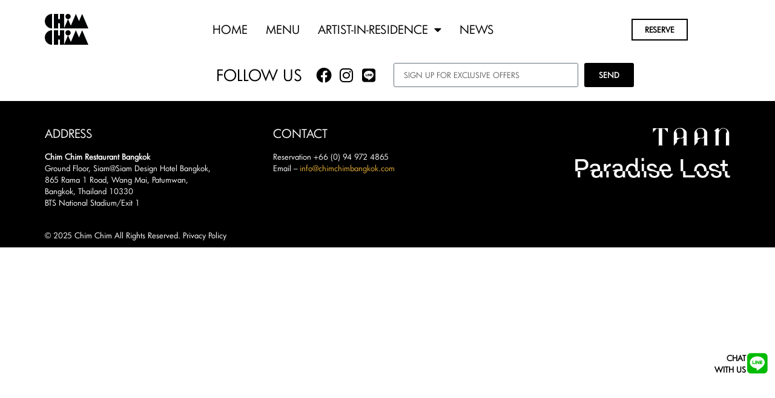

--- FILE ---
content_type: text/css; charset=utf-8
request_url: https://www.chimchimbangkok.com/wp-content/uploads/elementor/css/post-10.css?ver=1761780259
body_size: 6709
content:
.elementor-kit-10{--e-global-color-primary:#000000;--e-global-color-secondary:#000000;--e-global-color-text:#000000;--e-global-color-accent:#000000;--e-global-color-ec808ac:#E2AC33;--e-global-color-100f7f7:#6580A1;--e-global-color-47408d7:#CD2D26;--e-global-color-38f960d:#879C88;--e-global-color-3eedb22:#FFFFFF;--e-global-color-ea2e152:#777777;--e-global-typography-primary-font-family:"Future-Bk-Book";--e-global-typography-primary-font-size:1vw;--e-global-typography-secondary-font-family:"Future-Bk-Book";--e-global-typography-secondary-font-weight:bold;--e-global-typography-text-font-family:"Future-Bk-Book";--e-global-typography-text-font-size:1vw;--e-global-typography-accent-font-family:"Future-Bk-Book";--e-global-typography-accent-font-size:1vw;--e-global-typography-accent-font-weight:bold;--e-global-typography-accent-text-transform:uppercase;--e-global-typography-44f6912-font-size:1vw;--e-global-typography-dbdec32-font-family:"Future-Bk-Book";--e-global-typography-dbdec32-font-size:3vw;--e-global-typography-321ab81-font-family:"Future-Bk-Book";--e-global-typography-321ab81-font-size:2.5vw;--e-global-typography-69d2230-font-family:"Future-Bk-Book";--e-global-typography-69d2230-font-size:2.2vw;--e-global-typography-ef0af16-font-family:"Future-Bk-Book";--e-global-typography-ef0af16-font-size:2vw;--e-global-typography-fd5839a-font-family:"Future-Bk-Book";--e-global-typography-fd5839a-font-size:1.8vw;--e-global-typography-7248a6c-font-family:"Future-Bk-Book";--e-global-typography-7248a6c-font-size:1.6vw;--e-global-typography-11f9a53-font-family:"Future-Bk-Book";--e-global-typography-11f9a53-font-size:1.2vw;--e-global-typography-d08d1c5-font-family:"Future-Bk-Book";--e-global-typography-d08d1c5-font-size:1.5vw;--e-global-typography-d08d1c5-text-transform:uppercase;--e-global-typography-8fc039d-font-family:"Future-Bk-Book";--e-global-typography-8fc039d-font-size:1.3vw;--e-global-typography-8fc039d-text-transform:uppercase;color:var( --e-global-color-text );font-family:var( --e-global-typography-text-font-family ), Sans-serif;font-size:var( --e-global-typography-text-font-size );}.elementor-kit-10 e-page-transition{background-color:#FFBC7D;}.elementor-kit-10 h1{font-family:"Futura-Bk-Bold", Sans-serif;font-size:3vw;}.elementor-kit-10 h2{font-family:"Futura-Bk-Bold", Sans-serif;font-size:2.5vw;}.elementor-kit-10 h3{font-family:"Futura-Bk-Bold", Sans-serif;font-size:2.2vw;}.elementor-kit-10 h4{font-size:2vw;}.elementor-kit-10 h5{font-family:"Futura-Bk-Bold", Sans-serif;font-size:1.8vw;}.elementor-kit-10 h6{font-family:"Futura-Bk-Bold", Sans-serif;font-size:1.6vw;}.elementor-section.elementor-section-boxed > .elementor-container{max-width:1140px;}.e-con{--container-max-width:1140px;}.elementor-widget:not(:last-child){margin-block-end:20px;}.elementor-element{--widgets-spacing:20px 20px;--widgets-spacing-row:20px;--widgets-spacing-column:20px;}{}h1.entry-title{display:var(--page-title-display);}@media(max-width:1024px){.elementor-kit-10{--e-global-typography-primary-font-size:1.5vw;--e-global-typography-text-font-size:1.5vw;--e-global-typography-accent-font-size:1.5vw;--e-global-typography-44f6912-font-size:1.5vw;--e-global-typography-dbdec32-font-size:4.5vw;--e-global-typography-321ab81-font-size:3.7vw;--e-global-typography-69d2230-font-size:3.3vw;--e-global-typography-ef0af16-font-size:3vw;--e-global-typography-fd5839a-font-size:2.7vw;--e-global-typography-7248a6c-font-size:2.4vw;--e-global-typography-11f9a53-font-size:1.8vw;--e-global-typography-d08d1c5-font-size:2.25vw;--e-global-typography-8fc039d-font-size:1.95vw;font-size:var( --e-global-typography-text-font-size );}.elementor-kit-10 h1{font-size:4.5vw;}.elementor-kit-10 h2{font-size:3.7vw;}.elementor-kit-10 h3{font-size:3.3vw;}.elementor-kit-10 h4{font-size:3vw;}.elementor-kit-10 h5{font-size:2.7vw;}.elementor-kit-10 h6{font-size:2.4vw;}.elementor-section.elementor-section-boxed > .elementor-container{max-width:1024px;}.e-con{--container-max-width:1024px;}}@media(max-width:767px){.elementor-kit-10{--e-global-typography-primary-font-size:3vw;--e-global-typography-text-font-size:3vw;--e-global-typography-accent-font-size:3vw;--e-global-typography-44f6912-font-size:3vw;--e-global-typography-dbdec32-font-size:9vw;--e-global-typography-321ab81-font-size:7.5vw;--e-global-typography-69d2230-font-size:6.6vw;--e-global-typography-ef0af16-font-size:6vw;--e-global-typography-fd5839a-font-size:5.4vw;--e-global-typography-7248a6c-font-size:4.8vw;--e-global-typography-11f9a53-font-size:3.6vw;--e-global-typography-d08d1c5-font-size:4.5vw;--e-global-typography-8fc039d-font-size:3.9vw;font-size:var( --e-global-typography-text-font-size );}.elementor-kit-10 h1{font-size:9vw;}.elementor-kit-10 h2{font-size:7.5vw;}.elementor-kit-10 h3{font-size:6.6vw;}.elementor-kit-10 h4{font-size:6vw;}.elementor-kit-10 h5{font-size:5.4vw;}.elementor-kit-10 h6{font-size:4.8vw;}.elementor-section.elementor-section-boxed > .elementor-container{max-width:767px;}.e-con{--container-max-width:767px;}}/* Start custom CSS *//*
.elementor-kit-10 .swiper-container-horizontal>.swiper-pagination-bullets, .swiper-pagination-custom, .swiper-pagination-fraction {bottom: -5%!important;}

.elementor-kit-10 .swiper-pagination-bullet {
    width: 1vw;
    height: 1vw;
}
*/

.fa-angle-left:before {
content: url("https://www.chimchimbangkok.com/wp-content/uploads/2021/01/arrow-left.png") !important;}

.fa-angle-right:before {
content: url("https://www.chimchimbangkok.com/wp-content/uploads/2021/01/arrow-right.png") !important;}

/* Menu outline styles */
.jet-nav--vertical .menu-item-link-top {
	outline: none;
}/* End custom CSS */
/* Start Custom Fonts CSS */@font-face {
	font-family: 'Future-Bk-Book';
	font-style: normal;
	font-weight: normal;
	font-display: auto;
	src: url('https://www.chimchimbangkok.com/wp-content/uploads/2020/12/Futura-Bk-Book.eot');
	src: url('https://www.chimchimbangkok.com/wp-content/uploads/2020/12/Futura-Bk-Book.eot?#iefix') format('embedded-opentype'),
		url('https://www.chimchimbangkok.com/wp-content/uploads/2020/12/Futura-Bk-Book.woff') format('woff'),
		url('https://www.chimchimbangkok.com/wp-content/uploads/2020/12/Futura-Bk-Book.ttf') format('truetype');
}
/* End Custom Fonts CSS */
/* Start Custom Fonts CSS */@font-face {
	font-family: 'Futura-Bk-Bold';
	font-style: normal;
	font-weight: normal;
	font-display: auto;
	src: url('https://www.chimchimbangkok.com/wp-content/uploads/2020/12/Futura-Bold.woff2') format('woff2'),
		url('https://www.chimchimbangkok.com/wp-content/uploads/2020/12/Futura-Bold.woff') format('woff'),
		url('https://www.chimchimbangkok.com/wp-content/uploads/2020/12/Futura-Book-Bold.ttf') format('truetype');
}
/* End Custom Fonts CSS */

--- FILE ---
content_type: text/css; charset=utf-8
request_url: https://www.chimchimbangkok.com/wp-content/uploads/elementor/css/post-29.css?ver=1761780262
body_size: 27713
content:
.elementor-29 .elementor-element.elementor-element-359a574 .elementor-repeater-item-c153931.jet-parallax-section__layout .jet-parallax-section__image{background-size:auto;}.elementor-bc-flex-widget .elementor-29 .elementor-element.elementor-element-d1d1b39.elementor-column .elementor-widget-wrap{align-items:center;}.elementor-29 .elementor-element.elementor-element-d1d1b39.elementor-column.elementor-element[data-element_type="column"] > .elementor-widget-wrap.elementor-element-populated{align-content:center;align-items:center;}.elementor-29 .elementor-element.elementor-element-d1d1b39 > .elementor-element-populated{margin:0% 0% 0% 7%;--e-column-margin-right:0%;--e-column-margin-left:7%;}.elementor-widget-theme-site-logo .widget-image-caption{color:var( --e-global-color-text );font-family:var( --e-global-typography-text-font-family ), Sans-serif;font-size:var( --e-global-typography-text-font-size );}.elementor-29 .elementor-element.elementor-element-a2ac36e{text-align:left;}.elementor-29 .elementor-element.elementor-element-a2ac36e img{width:50%;}.elementor-bc-flex-widget .elementor-29 .elementor-element.elementor-element-06d901c.elementor-column .elementor-widget-wrap{align-items:center;}.elementor-29 .elementor-element.elementor-element-06d901c.elementor-column.elementor-element[data-element_type="column"] > .elementor-widget-wrap.elementor-element-populated{align-content:center;align-items:center;}.elementor-widget-nav-menu .elementor-nav-menu .elementor-item{font-family:var( --e-global-typography-primary-font-family ), Sans-serif;font-size:var( --e-global-typography-primary-font-size );}.elementor-widget-nav-menu .elementor-nav-menu--main .elementor-item{color:var( --e-global-color-text );fill:var( --e-global-color-text );}.elementor-widget-nav-menu .elementor-nav-menu--main .elementor-item:hover,
					.elementor-widget-nav-menu .elementor-nav-menu--main .elementor-item.elementor-item-active,
					.elementor-widget-nav-menu .elementor-nav-menu--main .elementor-item.highlighted,
					.elementor-widget-nav-menu .elementor-nav-menu--main .elementor-item:focus{color:var( --e-global-color-accent );fill:var( --e-global-color-accent );}.elementor-widget-nav-menu .elementor-nav-menu--main:not(.e--pointer-framed) .elementor-item:before,
					.elementor-widget-nav-menu .elementor-nav-menu--main:not(.e--pointer-framed) .elementor-item:after{background-color:var( --e-global-color-accent );}.elementor-widget-nav-menu .e--pointer-framed .elementor-item:before,
					.elementor-widget-nav-menu .e--pointer-framed .elementor-item:after{border-color:var( --e-global-color-accent );}.elementor-widget-nav-menu{--e-nav-menu-divider-color:var( --e-global-color-text );}.elementor-widget-nav-menu .elementor-nav-menu--dropdown .elementor-item, .elementor-widget-nav-menu .elementor-nav-menu--dropdown  .elementor-sub-item{font-family:var( --e-global-typography-accent-font-family ), Sans-serif;font-size:var( --e-global-typography-accent-font-size );font-weight:var( --e-global-typography-accent-font-weight );text-transform:var( --e-global-typography-accent-text-transform );}.elementor-29 .elementor-element.elementor-element-7c0383b .elementor-menu-toggle{margin:0 auto;}.elementor-29 .elementor-element.elementor-element-7c0383b .elementor-nav-menu .elementor-item{font-family:var( --e-global-typography-d08d1c5-font-family ), Sans-serif;font-size:var( --e-global-typography-d08d1c5-font-size );text-transform:var( --e-global-typography-d08d1c5-text-transform );}.elementor-29 .elementor-element.elementor-element-7c0383b .elementor-nav-menu--main .elementor-item:hover,
					.elementor-29 .elementor-element.elementor-element-7c0383b .elementor-nav-menu--main .elementor-item.elementor-item-active,
					.elementor-29 .elementor-element.elementor-element-7c0383b .elementor-nav-menu--main .elementor-item.highlighted,
					.elementor-29 .elementor-element.elementor-element-7c0383b .elementor-nav-menu--main .elementor-item:focus{color:var( --e-global-color-ea2e152 );fill:var( --e-global-color-ea2e152 );}.elementor-29 .elementor-element.elementor-element-7c0383b .elementor-nav-menu--main .elementor-item.elementor-item-active{color:var( --e-global-color-primary );}.elementor-29 .elementor-element.elementor-element-7c0383b .elementor-nav-menu--main .elementor-item{padding-left:15px;padding-right:15px;padding-top:2px;padding-bottom:2px;}.elementor-29 .elementor-element.elementor-element-7c0383b .elementor-nav-menu--dropdown a, .elementor-29 .elementor-element.elementor-element-7c0383b .elementor-menu-toggle{color:var( --e-global-color-text );fill:var( --e-global-color-text );}.elementor-29 .elementor-element.elementor-element-7c0383b .elementor-nav-menu--dropdown{background-color:var( --e-global-color-3eedb22 );border-style:solid;border-width:1px 1px 1px 1px;border-color:var( --e-global-color-ea2e152 );border-radius:0.4rem 0.4rem 0.4rem 0.4rem;}.elementor-29 .elementor-element.elementor-element-7c0383b .elementor-nav-menu--dropdown a:hover,
					.elementor-29 .elementor-element.elementor-element-7c0383b .elementor-nav-menu--dropdown a:focus,
					.elementor-29 .elementor-element.elementor-element-7c0383b .elementor-nav-menu--dropdown a.elementor-item-active,
					.elementor-29 .elementor-element.elementor-element-7c0383b .elementor-nav-menu--dropdown a.highlighted,
					.elementor-29 .elementor-element.elementor-element-7c0383b .elementor-menu-toggle:hover,
					.elementor-29 .elementor-element.elementor-element-7c0383b .elementor-menu-toggle:focus{color:var( --e-global-color-ea2e152 );}.elementor-29 .elementor-element.elementor-element-7c0383b .elementor-nav-menu--dropdown a:hover,
					.elementor-29 .elementor-element.elementor-element-7c0383b .elementor-nav-menu--dropdown a:focus,
					.elementor-29 .elementor-element.elementor-element-7c0383b .elementor-nav-menu--dropdown a.elementor-item-active,
					.elementor-29 .elementor-element.elementor-element-7c0383b .elementor-nav-menu--dropdown a.highlighted{background-color:var( --e-global-color-3eedb22 );}.elementor-29 .elementor-element.elementor-element-7c0383b .elementor-nav-menu--dropdown a.elementor-item-active{color:var( --e-global-color-text );background-color:var( --e-global-color-3eedb22 );}.elementor-29 .elementor-element.elementor-element-7c0383b .elementor-nav-menu--dropdown .elementor-item, .elementor-29 .elementor-element.elementor-element-7c0383b .elementor-nav-menu--dropdown  .elementor-sub-item{font-family:var( --e-global-typography-d08d1c5-font-family ), Sans-serif;font-size:var( --e-global-typography-d08d1c5-font-size );text-transform:var( --e-global-typography-d08d1c5-text-transform );}.elementor-29 .elementor-element.elementor-element-7c0383b .elementor-nav-menu--dropdown li:first-child a{border-top-left-radius:0.4rem;border-top-right-radius:0.4rem;}.elementor-29 .elementor-element.elementor-element-7c0383b .elementor-nav-menu--dropdown li:last-child a{border-bottom-right-radius:0.4rem;border-bottom-left-radius:0.4rem;}.elementor-29 .elementor-element.elementor-element-7c0383b .elementor-nav-menu--main > .elementor-nav-menu > li > .elementor-nav-menu--dropdown, .elementor-29 .elementor-element.elementor-element-7c0383b .elementor-nav-menu__container.elementor-nav-menu--dropdown{margin-top:2rem !important;}.elementor-bc-flex-widget .elementor-29 .elementor-element.elementor-element-aefa849.elementor-column .elementor-widget-wrap{align-items:center;}.elementor-29 .elementor-element.elementor-element-aefa849.elementor-column.elementor-element[data-element_type="column"] > .elementor-widget-wrap.elementor-element-populated{align-content:center;align-items:center;}.elementor-29 .elementor-element.elementor-element-aefa849.elementor-column > .elementor-widget-wrap{justify-content:center;}.elementor-29 .elementor-element.elementor-element-aefa849 > .elementor-element-populated{margin:0% 0% 0% 7%;--e-column-margin-right:0%;--e-column-margin-left:7%;}.elementor-widget-button .elementor-button{background-color:var( --e-global-color-accent );font-family:var( --e-global-typography-accent-font-family ), Sans-serif;font-size:var( --e-global-typography-accent-font-size );font-weight:var( --e-global-typography-accent-font-weight );text-transform:var( --e-global-typography-accent-text-transform );}.elementor-29 .elementor-element.elementor-element-31923ee .elementor-button{background-color:#00000000;font-family:var( --e-global-typography-accent-font-family ), Sans-serif;font-size:var( --e-global-typography-accent-font-size );font-weight:var( --e-global-typography-accent-font-weight );text-transform:var( --e-global-typography-accent-text-transform );fill:var( --e-global-color-primary );color:var( --e-global-color-primary );border-style:solid;border-width:2px 2px 2px 2px;border-color:var( --e-global-color-primary );border-radius:0px 0px 0px 0px;}.elementor-29 .elementor-element.elementor-element-31923ee{width:auto;max-width:auto;}.elementor-29 .elementor-element.elementor-element-31923ee .elementor-button:hover, .elementor-29 .elementor-element.elementor-element-31923ee .elementor-button:focus{color:var( --e-global-color-ec808ac );border-color:var( --e-global-color-ec808ac );}.elementor-29 .elementor-element.elementor-element-31923ee .elementor-button:hover svg, .elementor-29 .elementor-element.elementor-element-31923ee .elementor-button:focus svg{fill:var( --e-global-color-ec808ac );}.elementor-29 .elementor-element.elementor-element-359a574:not(.elementor-motion-effects-element-type-background), .elementor-29 .elementor-element.elementor-element-359a574 > .elementor-motion-effects-container > .elementor-motion-effects-layer{background-color:transparent;background-image:linear-gradient(180deg, #FFFFFF96 40%, #FFFFFF00 100%);}.elementor-29 .elementor-element.elementor-element-359a574 > .elementor-container{min-height:10vh;}.elementor-29 .elementor-element.elementor-element-359a574{transition:background 0.3s, border 0.3s, border-radius 0.3s, box-shadow 0.3s;margin-top:0%;margin-bottom:-8%;padding:1% 4% 1% 4%;z-index:5;}.elementor-29 .elementor-element.elementor-element-359a574 > .elementor-background-overlay{transition:background 0.3s, border-radius 0.3s, opacity 0.3s;}.elementor-29 .elementor-element.elementor-element-f6137c1 .elementor-repeater-item-c153931.jet-parallax-section__layout .jet-parallax-section__image{background-size:auto;}.elementor-bc-flex-widget .elementor-29 .elementor-element.elementor-element-c9d8bd3.elementor-column .elementor-widget-wrap{align-items:center;}.elementor-29 .elementor-element.elementor-element-c9d8bd3.elementor-column.elementor-element[data-element_type="column"] > .elementor-widget-wrap.elementor-element-populated{align-content:center;align-items:center;}.elementor-29 .elementor-element.elementor-element-a904ee5 .elementor-menu-toggle{margin:0 auto;background-color:#02010100;}.elementor-29 .elementor-element.elementor-element-a904ee5 .elementor-nav-menu .elementor-item{font-family:var( --e-global-typography-d08d1c5-font-family ), Sans-serif;font-size:var( --e-global-typography-d08d1c5-font-size );text-transform:var( --e-global-typography-d08d1c5-text-transform );}.elementor-29 .elementor-element.elementor-element-a904ee5 .elementor-nav-menu--main .elementor-item:hover,
					.elementor-29 .elementor-element.elementor-element-a904ee5 .elementor-nav-menu--main .elementor-item.elementor-item-active,
					.elementor-29 .elementor-element.elementor-element-a904ee5 .elementor-nav-menu--main .elementor-item.highlighted,
					.elementor-29 .elementor-element.elementor-element-a904ee5 .elementor-nav-menu--main .elementor-item:focus{color:var( --e-global-color-ea2e152 );fill:var( --e-global-color-ea2e152 );}.elementor-29 .elementor-element.elementor-element-a904ee5 .elementor-nav-menu--main .elementor-item.elementor-item-active{color:var( --e-global-color-primary );}.elementor-29 .elementor-element.elementor-element-a904ee5 .elementor-nav-menu--dropdown a, .elementor-29 .elementor-element.elementor-element-a904ee5 .elementor-menu-toggle{color:var( --e-global-color-3eedb22 );fill:var( --e-global-color-3eedb22 );}.elementor-29 .elementor-element.elementor-element-a904ee5 .elementor-nav-menu--dropdown{background-color:#000000F0;}.elementor-29 .elementor-element.elementor-element-a904ee5 .elementor-nav-menu--dropdown a:hover,
					.elementor-29 .elementor-element.elementor-element-a904ee5 .elementor-nav-menu--dropdown a:focus,
					.elementor-29 .elementor-element.elementor-element-a904ee5 .elementor-nav-menu--dropdown a.elementor-item-active,
					.elementor-29 .elementor-element.elementor-element-a904ee5 .elementor-nav-menu--dropdown a.highlighted,
					.elementor-29 .elementor-element.elementor-element-a904ee5 .elementor-menu-toggle:hover,
					.elementor-29 .elementor-element.elementor-element-a904ee5 .elementor-menu-toggle:focus{color:var( --e-global-color-text );}.elementor-29 .elementor-element.elementor-element-a904ee5 .elementor-nav-menu--dropdown a:hover,
					.elementor-29 .elementor-element.elementor-element-a904ee5 .elementor-nav-menu--dropdown a:focus,
					.elementor-29 .elementor-element.elementor-element-a904ee5 .elementor-nav-menu--dropdown a.elementor-item-active,
					.elementor-29 .elementor-element.elementor-element-a904ee5 .elementor-nav-menu--dropdown a.highlighted{background-color:var( --e-global-color-ea2e152 );}.elementor-29 .elementor-element.elementor-element-a904ee5 .elementor-nav-menu--dropdown a.elementor-item-active{color:var( --e-global-color-3eedb22 );background-color:var( --e-global-color-primary );}.elementor-29 .elementor-element.elementor-element-a904ee5 .elementor-nav-menu--dropdown .elementor-item, .elementor-29 .elementor-element.elementor-element-a904ee5 .elementor-nav-menu--dropdown  .elementor-sub-item{font-family:var( --e-global-typography-d08d1c5-font-family ), Sans-serif;font-size:var( --e-global-typography-d08d1c5-font-size );text-transform:var( --e-global-typography-d08d1c5-text-transform );}.elementor-29 .elementor-element.elementor-element-a904ee5 .elementor-nav-menu--dropdown li:not(:last-child){border-style:solid;border-color:var( --e-global-color-38f960d );border-bottom-width:1px;}.elementor-29 .elementor-element.elementor-element-a904ee5 div.elementor-menu-toggle{color:var( --e-global-color-primary );}.elementor-29 .elementor-element.elementor-element-a904ee5 div.elementor-menu-toggle svg{fill:var( --e-global-color-primary );}.elementor-29 .elementor-element.elementor-element-a904ee5 div.elementor-menu-toggle:hover, .elementor-29 .elementor-element.elementor-element-a904ee5 div.elementor-menu-toggle:focus{color:var( --e-global-color-38f960d );}.elementor-29 .elementor-element.elementor-element-a904ee5 div.elementor-menu-toggle:hover svg, .elementor-29 .elementor-element.elementor-element-a904ee5 div.elementor-menu-toggle:focus svg{fill:var( --e-global-color-38f960d );}.elementor-bc-flex-widget .elementor-29 .elementor-element.elementor-element-1bf102c.elementor-column .elementor-widget-wrap{align-items:center;}.elementor-29 .elementor-element.elementor-element-1bf102c.elementor-column.elementor-element[data-element_type="column"] > .elementor-widget-wrap.elementor-element-populated{align-content:center;align-items:center;}.elementor-29 .elementor-element.elementor-element-1bf102c > .elementor-element-populated{margin:0% 0% 0% 7%;--e-column-margin-right:0%;--e-column-margin-left:7%;}.elementor-29 .elementor-element.elementor-element-4d681f4{text-align:center;}.elementor-29 .elementor-element.elementor-element-4d681f4 img{width:25%;}.elementor-bc-flex-widget .elementor-29 .elementor-element.elementor-element-36b1830.elementor-column .elementor-widget-wrap{align-items:center;}.elementor-29 .elementor-element.elementor-element-36b1830.elementor-column.elementor-element[data-element_type="column"] > .elementor-widget-wrap.elementor-element-populated{align-content:center;align-items:center;}.elementor-29 .elementor-element.elementor-element-36b1830 > .elementor-element-populated{margin:0% 0% 0% 7%;--e-column-margin-right:0%;--e-column-margin-left:7%;}.elementor-29 .elementor-element.elementor-element-ff1ed58 .elementor-button{background-color:#00000000;font-family:var( --e-global-typography-accent-font-family ), Sans-serif;font-size:var( --e-global-typography-accent-font-size );font-weight:var( --e-global-typography-accent-font-weight );text-transform:var( --e-global-typography-accent-text-transform );fill:var( --e-global-color-primary );color:var( --e-global-color-primary );border-style:solid;border-width:1px 1px 1px 1px;border-color:var( --e-global-color-ea2e152 );border-radius:0px 0px 0px 0px;}.elementor-29 .elementor-element.elementor-element-ff1ed58 .elementor-button:hover, .elementor-29 .elementor-element.elementor-element-ff1ed58 .elementor-button:focus{background-color:#02010100;color:var( --e-global-color-ec808ac );}.elementor-29 .elementor-element.elementor-element-ff1ed58{width:auto;max-width:auto;}.elementor-29 .elementor-element.elementor-element-ff1ed58 .elementor-button:hover svg, .elementor-29 .elementor-element.elementor-element-ff1ed58 .elementor-button:focus svg{fill:var( --e-global-color-ec808ac );}.elementor-29 .elementor-element.elementor-element-f6137c1:not(.elementor-motion-effects-element-type-background), .elementor-29 .elementor-element.elementor-element-f6137c1 > .elementor-motion-effects-container > .elementor-motion-effects-layer{background-color:var( --e-global-color-3eedb22 );}.elementor-29 .elementor-element.elementor-element-f6137c1{transition:background 0.3s, border 0.3s, border-radius 0.3s, box-shadow 0.3s;padding:1% 0% 1% 0%;}.elementor-29 .elementor-element.elementor-element-f6137c1 > .elementor-background-overlay{transition:background 0.3s, border-radius 0.3s, opacity 0.3s;}.elementor-theme-builder-content-area{height:400px;}.elementor-location-header:before, .elementor-location-footer:before{content:"";display:table;clear:both;}@media(max-width:1024px){.elementor-widget-theme-site-logo .widget-image-caption{font-size:var( --e-global-typography-text-font-size );}.elementor-29 .elementor-element.elementor-element-a2ac36e img{width:75%;}.elementor-bc-flex-widget .elementor-29 .elementor-element.elementor-element-06d901c.elementor-column .elementor-widget-wrap{align-items:center;}.elementor-29 .elementor-element.elementor-element-06d901c.elementor-column.elementor-element[data-element_type="column"] > .elementor-widget-wrap.elementor-element-populated{align-content:center;align-items:center;}.elementor-widget-nav-menu .elementor-nav-menu .elementor-item{font-size:var( --e-global-typography-primary-font-size );}.elementor-widget-nav-menu .elementor-nav-menu--dropdown .elementor-item, .elementor-widget-nav-menu .elementor-nav-menu--dropdown  .elementor-sub-item{font-size:var( --e-global-typography-accent-font-size );}.elementor-29 .elementor-element.elementor-element-7c0383b .elementor-nav-menu .elementor-item{font-size:var( --e-global-typography-d08d1c5-font-size );}.elementor-29 .elementor-element.elementor-element-7c0383b .elementor-nav-menu--main .elementor-item{padding-left:15px;padding-right:15px;}.elementor-29 .elementor-element.elementor-element-7c0383b .elementor-nav-menu--dropdown .elementor-item, .elementor-29 .elementor-element.elementor-element-7c0383b .elementor-nav-menu--dropdown  .elementor-sub-item{font-size:var( --e-global-typography-d08d1c5-font-size );}.elementor-widget-button .elementor-button{font-size:var( --e-global-typography-accent-font-size );}.elementor-29 .elementor-element.elementor-element-31923ee .elementor-button{font-size:var( --e-global-typography-accent-font-size );}.elementor-29 .elementor-element.elementor-element-359a574{padding:0px 0px 0px 0px;}.elementor-29 .elementor-element.elementor-element-a904ee5 .elementor-nav-menu .elementor-item{font-size:var( --e-global-typography-d08d1c5-font-size );}.elementor-29 .elementor-element.elementor-element-a904ee5 .elementor-nav-menu--dropdown .elementor-item, .elementor-29 .elementor-element.elementor-element-a904ee5 .elementor-nav-menu--dropdown  .elementor-sub-item{font-size:var( --e-global-typography-d08d1c5-font-size );}.elementor-29 .elementor-element.elementor-element-1bf102c.elementor-column > .elementor-widget-wrap{justify-content:flex-start;}.elementor-29 .elementor-element.elementor-element-4d681f4{text-align:left;}.elementor-29 .elementor-element.elementor-element-4d681f4 img{width:45%;}.elementor-29 .elementor-element.elementor-element-36b1830.elementor-column > .elementor-widget-wrap{justify-content:center;}.elementor-29 .elementor-element.elementor-element-ff1ed58 .elementor-button{font-size:var( --e-global-typography-accent-font-size );}}@media(min-width:768px){.elementor-29 .elementor-element.elementor-element-d1d1b39{width:15%;}.elementor-29 .elementor-element.elementor-element-06d901c{width:60.333%;}.elementor-29 .elementor-element.elementor-element-aefa849{width:24%;}}@media(max-width:1024px) and (min-width:768px){.elementor-29 .elementor-element.elementor-element-d1d1b39{width:12%;}.elementor-29 .elementor-element.elementor-element-06d901c{width:62%;}.elementor-29 .elementor-element.elementor-element-aefa849{width:26%;}.elementor-29 .elementor-element.elementor-element-c9d8bd3{width:15%;}.elementor-29 .elementor-element.elementor-element-1bf102c{width:25%;}.elementor-29 .elementor-element.elementor-element-36b1830{width:60%;}}@media(max-width:767px){.elementor-29 .elementor-element.elementor-element-d1d1b39{width:50%;}.elementor-bc-flex-widget .elementor-29 .elementor-element.elementor-element-d1d1b39.elementor-column .elementor-widget-wrap{align-items:center;}.elementor-29 .elementor-element.elementor-element-d1d1b39.elementor-column.elementor-element[data-element_type="column"] > .elementor-widget-wrap.elementor-element-populated{align-content:center;align-items:center;}.elementor-widget-theme-site-logo .widget-image-caption{font-size:var( --e-global-typography-text-font-size );}.elementor-29 .elementor-element.elementor-element-06d901c{width:50%;}.elementor-bc-flex-widget .elementor-29 .elementor-element.elementor-element-06d901c.elementor-column .elementor-widget-wrap{align-items:center;}.elementor-29 .elementor-element.elementor-element-06d901c.elementor-column.elementor-element[data-element_type="column"] > .elementor-widget-wrap.elementor-element-populated{align-content:center;align-items:center;}.elementor-widget-nav-menu .elementor-nav-menu .elementor-item{font-size:var( --e-global-typography-primary-font-size );}.elementor-widget-nav-menu .elementor-nav-menu--dropdown .elementor-item, .elementor-widget-nav-menu .elementor-nav-menu--dropdown  .elementor-sub-item{font-size:var( --e-global-typography-accent-font-size );}.elementor-29 .elementor-element.elementor-element-7c0383b .elementor-nav-menu .elementor-item{font-size:var( --e-global-typography-d08d1c5-font-size );}.elementor-29 .elementor-element.elementor-element-7c0383b .elementor-nav-menu--dropdown .elementor-item, .elementor-29 .elementor-element.elementor-element-7c0383b .elementor-nav-menu--dropdown  .elementor-sub-item{font-size:var( --e-global-typography-d08d1c5-font-size );}.elementor-29 .elementor-element.elementor-element-aefa849{width:50%;}.elementor-bc-flex-widget .elementor-29 .elementor-element.elementor-element-aefa849.elementor-column .elementor-widget-wrap{align-items:center;}.elementor-29 .elementor-element.elementor-element-aefa849.elementor-column.elementor-element[data-element_type="column"] > .elementor-widget-wrap.elementor-element-populated{align-content:center;align-items:center;}.elementor-widget-button .elementor-button{font-size:var( --e-global-typography-accent-font-size );}.elementor-29 .elementor-element.elementor-element-31923ee .elementor-button{font-size:var( --e-global-typography-accent-font-size );}.elementor-29 .elementor-element.elementor-element-c9d8bd3{width:33%;}.elementor-bc-flex-widget .elementor-29 .elementor-element.elementor-element-c9d8bd3.elementor-column .elementor-widget-wrap{align-items:center;}.elementor-29 .elementor-element.elementor-element-c9d8bd3.elementor-column.elementor-element[data-element_type="column"] > .elementor-widget-wrap.elementor-element-populated{align-content:center;align-items:center;}.elementor-29 .elementor-element.elementor-element-a904ee5 > .elementor-widget-container{margin:0% 0% 0% 0%;padding:4% 0% 0% 0%;}.elementor-29 .elementor-element.elementor-element-a904ee5 .elementor-nav-menu .elementor-item{font-size:var( --e-global-typography-d08d1c5-font-size );}.elementor-29 .elementor-element.elementor-element-a904ee5 .elementor-nav-menu--dropdown .elementor-item, .elementor-29 .elementor-element.elementor-element-a904ee5 .elementor-nav-menu--dropdown  .elementor-sub-item{font-size:var( --e-global-typography-d08d1c5-font-size );}.elementor-29 .elementor-element.elementor-element-a904ee5 .elementor-nav-menu--dropdown a{padding-top:20px;padding-bottom:20px;}.elementor-29 .elementor-element.elementor-element-1bf102c{width:34%;}.elementor-bc-flex-widget .elementor-29 .elementor-element.elementor-element-1bf102c.elementor-column .elementor-widget-wrap{align-items:center;}.elementor-29 .elementor-element.elementor-element-1bf102c.elementor-column.elementor-element[data-element_type="column"] > .elementor-widget-wrap.elementor-element-populated{align-content:center;align-items:center;}.elementor-29 .elementor-element.elementor-element-4d681f4 img{width:85%;}.elementor-29 .elementor-element.elementor-element-36b1830{width:33%;}.elementor-bc-flex-widget .elementor-29 .elementor-element.elementor-element-36b1830.elementor-column .elementor-widget-wrap{align-items:center;}.elementor-29 .elementor-element.elementor-element-36b1830.elementor-column.elementor-element[data-element_type="column"] > .elementor-widget-wrap.elementor-element-populated{align-content:center;align-items:center;}.elementor-29 .elementor-element.elementor-element-36b1830.elementor-column > .elementor-widget-wrap{justify-content:center;}.elementor-29 .elementor-element.elementor-element-ff1ed58{width:auto;max-width:auto;}.elementor-29 .elementor-element.elementor-element-ff1ed58 .elementor-button{font-size:var( --e-global-typography-accent-font-size );border-width:1px 1px 1px 1px;}}/* Start custom CSS for nav-menu, class: .elementor-element-7c0383b */.elementor-widget-nav-menu .elementor-nav-menu--main .elementor-item.elementor-item-active {
    background: url(https://www.chimchimbangkok.com/wp-content/uploads/2020/12/border-menu.png) no-repeat bottom center;
}/* End custom CSS */
/* Start custom CSS for nav-menu, class: .elementor-element-7c0383b */.elementor-widget-nav-menu .elementor-nav-menu--main .elementor-item.elementor-item-active {
    background: url(https://www.chimchimbangkok.com/wp-content/uploads/2020/12/border-menu.png) no-repeat bottom center;
}/* End custom CSS */
/* Start custom CSS for section, class: .elementor-element-359a574 */.stickyheadersection {
transition: background-color .4s ease !important;
}

.elementor-sticky--effects.stickyheadersection {
background-color: #ffffff !important; /* Background color when sticky */
}/* End custom CSS */
/* Start custom CSS for nav-menu, class: .elementor-element-a904ee5 */.elementor-widget-nav-menu .elementor-nav-menu--main .elementor-item.elementor-item-active {
    background: url(https://www.chimchimbangkok.com/wp-content/uploads/2020/12/border-menu.png) no-repeat bottom center;
}/* End custom CSS */
/* Start custom CSS for nav-menu, class: .elementor-element-a904ee5 */.elementor-widget-nav-menu .elementor-nav-menu--main .elementor-item.elementor-item-active {
    background: url(https://www.chimchimbangkok.com/wp-content/uploads/2020/12/border-menu.png) no-repeat bottom center;
}/* End custom CSS */

--- FILE ---
content_type: text/css; charset=utf-8
request_url: https://www.chimchimbangkok.com/wp-content/uploads/elementor/css/post-60.css?ver=1761780262
body_size: 19664
content:
.elementor-60 .elementor-element.elementor-element-1d1cbdc .elementor-repeater-item-4b1b22c.jet-parallax-section__layout .jet-parallax-section__image{background-size:auto;}.elementor-bc-flex-widget .elementor-60 .elementor-element.elementor-element-9f37519.elementor-column .elementor-widget-wrap{align-items:center;}.elementor-60 .elementor-element.elementor-element-9f37519.elementor-column.elementor-element[data-element_type="column"] > .elementor-widget-wrap.elementor-element-populated{align-content:center;align-items:center;}.elementor-60 .elementor-element.elementor-element-9f37519.elementor-column > .elementor-widget-wrap{justify-content:flex-end;}.elementor-widget-heading .elementor-heading-title{font-family:var( --e-global-typography-primary-font-family ), Sans-serif;font-size:var( --e-global-typography-primary-font-size );color:var( --e-global-color-primary );}.elementor-60 .elementor-element.elementor-element-e0df746{width:auto;max-width:auto;text-align:center;}.elementor-60 .elementor-element.elementor-element-e0df746 .elementor-heading-title{font-family:"Future-Bk-Book", Sans-serif;font-size:2vw;}.elementor-widget-icon-list .elementor-icon-list-item:not(:last-child):after{border-color:var( --e-global-color-text );}.elementor-widget-icon-list .elementor-icon-list-icon i{color:var( --e-global-color-primary );}.elementor-widget-icon-list .elementor-icon-list-icon svg{fill:var( --e-global-color-primary );}.elementor-widget-icon-list .elementor-icon-list-item > .elementor-icon-list-text, .elementor-widget-icon-list .elementor-icon-list-item > a{font-family:var( --e-global-typography-text-font-family ), Sans-serif;font-size:var( --e-global-typography-text-font-size );}.elementor-widget-icon-list .elementor-icon-list-text{color:var( --e-global-color-secondary );}.elementor-60 .elementor-element.elementor-element-0759123{width:auto;max-width:auto;--e-icon-list-icon-size:2em;--e-icon-list-icon-align:center;--e-icon-list-icon-margin:0 calc(var(--e-icon-list-icon-size, 1em) * 0.125);--icon-vertical-offset:0px;}.elementor-60 .elementor-element.elementor-element-0759123 > .elementor-widget-container{margin:0px 0px 0px 20px;}.elementor-60 .elementor-element.elementor-element-0759123 .elementor-icon-list-items:not(.elementor-inline-items) .elementor-icon-list-item:not(:last-child){padding-block-end:calc(0.1em/2);}.elementor-60 .elementor-element.elementor-element-0759123 .elementor-icon-list-items:not(.elementor-inline-items) .elementor-icon-list-item:not(:first-child){margin-block-start:calc(0.1em/2);}.elementor-60 .elementor-element.elementor-element-0759123 .elementor-icon-list-items.elementor-inline-items .elementor-icon-list-item{margin-inline:calc(0.1em/2);}.elementor-60 .elementor-element.elementor-element-0759123 .elementor-icon-list-items.elementor-inline-items{margin-inline:calc(-0.1em/2);}.elementor-60 .elementor-element.elementor-element-0759123 .elementor-icon-list-items.elementor-inline-items .elementor-icon-list-item:after{inset-inline-end:calc(-0.1em/2);}.elementor-60 .elementor-element.elementor-element-0759123 .elementor-icon-list-icon i{transition:color 0.3s;}.elementor-60 .elementor-element.elementor-element-0759123 .elementor-icon-list-icon svg{transition:fill 0.3s;}.elementor-60 .elementor-element.elementor-element-0759123 .elementor-icon-list-text{transition:color 0.3s;}.elementor-bc-flex-widget .elementor-60 .elementor-element.elementor-element-1825d35.elementor-column .elementor-widget-wrap{align-items:center;}.elementor-60 .elementor-element.elementor-element-1825d35.elementor-column.elementor-element[data-element_type="column"] > .elementor-widget-wrap.elementor-element-populated{align-content:center;align-items:center;}.elementor-60 .elementor-element.elementor-element-1825d35.elementor-column > .elementor-widget-wrap{justify-content:flex-start;}.elementor-widget-form .elementor-field-group > label, .elementor-widget-form .elementor-field-subgroup label{color:var( --e-global-color-text );}.elementor-widget-form .elementor-field-group > label{font-family:var( --e-global-typography-text-font-family ), Sans-serif;font-size:var( --e-global-typography-text-font-size );}.elementor-widget-form .elementor-field-type-html{color:var( --e-global-color-text );font-family:var( --e-global-typography-text-font-family ), Sans-serif;font-size:var( --e-global-typography-text-font-size );}.elementor-widget-form .elementor-field-group .elementor-field{color:var( --e-global-color-text );}.elementor-widget-form .elementor-field-group .elementor-field, .elementor-widget-form .elementor-field-subgroup label{font-family:var( --e-global-typography-text-font-family ), Sans-serif;font-size:var( --e-global-typography-text-font-size );}.elementor-widget-form .elementor-button{font-family:var( --e-global-typography-accent-font-family ), Sans-serif;font-size:var( --e-global-typography-accent-font-size );font-weight:var( --e-global-typography-accent-font-weight );text-transform:var( --e-global-typography-accent-text-transform );}.elementor-widget-form .e-form__buttons__wrapper__button-next{background-color:var( --e-global-color-accent );}.elementor-widget-form .elementor-button[type="submit"]{background-color:var( --e-global-color-accent );}.elementor-widget-form .e-form__buttons__wrapper__button-previous{background-color:var( --e-global-color-accent );}.elementor-widget-form .elementor-message{font-family:var( --e-global-typography-text-font-family ), Sans-serif;font-size:var( --e-global-typography-text-font-size );}.elementor-widget-form .e-form__indicators__indicator, .elementor-widget-form .e-form__indicators__indicator__label{font-family:var( --e-global-typography-accent-font-family ), Sans-serif;font-size:var( --e-global-typography-accent-font-size );font-weight:var( --e-global-typography-accent-font-weight );text-transform:var( --e-global-typography-accent-text-transform );}.elementor-widget-form{--e-form-steps-indicator-inactive-primary-color:var( --e-global-color-text );--e-form-steps-indicator-active-primary-color:var( --e-global-color-accent );--e-form-steps-indicator-completed-primary-color:var( --e-global-color-accent );--e-form-steps-indicator-progress-color:var( --e-global-color-accent );--e-form-steps-indicator-progress-background-color:var( --e-global-color-text );--e-form-steps-indicator-progress-meter-color:var( --e-global-color-text );}.elementor-widget-form .e-form__indicators__indicator__progress__meter{font-family:var( --e-global-typography-accent-font-family ), Sans-serif;font-size:var( --e-global-typography-accent-font-size );font-weight:var( --e-global-typography-accent-font-weight );text-transform:var( --e-global-typography-accent-text-transform );}.elementor-60 .elementor-element.elementor-element-0a189e5 .elementor-field-group{padding-right:calc( 10px/2 );padding-left:calc( 10px/2 );margin-bottom:10px;}.elementor-60 .elementor-element.elementor-element-0a189e5 .elementor-form-fields-wrapper{margin-left:calc( -10px/2 );margin-right:calc( -10px/2 );margin-bottom:-10px;}.elementor-60 .elementor-element.elementor-element-0a189e5 .elementor-field-group.recaptcha_v3-bottomleft, .elementor-60 .elementor-element.elementor-element-0a189e5 .elementor-field-group.recaptcha_v3-bottomright{margin-bottom:0;}body.rtl .elementor-60 .elementor-element.elementor-element-0a189e5 .elementor-labels-inline .elementor-field-group > label{padding-left:0px;}body:not(.rtl) .elementor-60 .elementor-element.elementor-element-0a189e5 .elementor-labels-inline .elementor-field-group > label{padding-right:0px;}body .elementor-60 .elementor-element.elementor-element-0a189e5 .elementor-labels-above .elementor-field-group > label{padding-bottom:0px;}.elementor-60 .elementor-element.elementor-element-0a189e5 .elementor-field-type-html{padding-bottom:0px;}.elementor-60 .elementor-element.elementor-element-0a189e5 .elementor-field-group .elementor-field:not(.elementor-select-wrapper){background-color:#ffffff;}.elementor-60 .elementor-element.elementor-element-0a189e5 .elementor-field-group .elementor-select-wrapper select{background-color:#ffffff;}.elementor-60 .elementor-element.elementor-element-0a189e5 .e-form__buttons__wrapper__button-next{color:#ffffff;}.elementor-60 .elementor-element.elementor-element-0a189e5 .elementor-button[type="submit"]{color:#ffffff;}.elementor-60 .elementor-element.elementor-element-0a189e5 .elementor-button[type="submit"] svg *{fill:#ffffff;}.elementor-60 .elementor-element.elementor-element-0a189e5 .e-form__buttons__wrapper__button-previous{color:#ffffff;}.elementor-60 .elementor-element.elementor-element-0a189e5 .e-form__buttons__wrapper__button-next:hover{color:#ffffff;}.elementor-60 .elementor-element.elementor-element-0a189e5 .elementor-button[type="submit"]:hover{color:#ffffff;}.elementor-60 .elementor-element.elementor-element-0a189e5 .elementor-button[type="submit"]:hover svg *{fill:#ffffff;}.elementor-60 .elementor-element.elementor-element-0a189e5 .e-form__buttons__wrapper__button-previous:hover{color:#ffffff;}.elementor-60 .elementor-element.elementor-element-0a189e5{--e-form-steps-indicators-spacing:20px;--e-form-steps-indicator-padding:30px;--e-form-steps-indicator-inactive-secondary-color:#ffffff;--e-form-steps-indicator-active-secondary-color:#ffffff;--e-form-steps-indicator-completed-secondary-color:#ffffff;--e-form-steps-divider-width:1px;--e-form-steps-divider-gap:10px;}.elementor-60 .elementor-element.elementor-element-1d1cbdc{margin-top:1%;margin-bottom:1%;}.elementor-60 .elementor-element.elementor-element-09b9d81 .elementor-repeater-item-556422f.jet-parallax-section__layout .jet-parallax-section__image{background-size:auto;}.elementor-60 .elementor-element.elementor-element-27ce494 .elementor-repeater-item-1ccd490.jet-parallax-section__layout .jet-parallax-section__image{background-size:auto;}.elementor-60 .elementor-element.elementor-element-9b3724f .elementor-heading-title{font-family:"Future-Bk-Book", Sans-serif;font-size:1.5vw;text-transform:uppercase;color:var( --e-global-color-3eedb22 );}.elementor-widget-text-editor{font-family:var( --e-global-typography-text-font-family ), Sans-serif;font-size:var( --e-global-typography-text-font-size );color:var( --e-global-color-text );}.elementor-widget-text-editor.elementor-drop-cap-view-stacked .elementor-drop-cap{background-color:var( --e-global-color-primary );}.elementor-widget-text-editor.elementor-drop-cap-view-framed .elementor-drop-cap, .elementor-widget-text-editor.elementor-drop-cap-view-default .elementor-drop-cap{color:var( --e-global-color-primary );border-color:var( --e-global-color-primary );}.elementor-60 .elementor-element.elementor-element-f5540fb{font-family:var( --e-global-typography-text-font-family ), Sans-serif;font-size:var( --e-global-typography-text-font-size );color:var( --e-global-color-3eedb22 );}.elementor-60 .elementor-element.elementor-element-f286d34 .elementor-heading-title{font-family:"Future-Bk-Book", Sans-serif;font-size:1.5vw;text-transform:uppercase;color:var( --e-global-color-3eedb22 );}.elementor-60 .elementor-element.elementor-element-ca1c066{font-family:var( --e-global-typography-text-font-family ), Sans-serif;font-size:var( --e-global-typography-text-font-size );color:var( --e-global-color-3eedb22 );}.elementor-widget-image .widget-image-caption{color:var( --e-global-color-text );font-family:var( --e-global-typography-text-font-family ), Sans-serif;font-size:var( --e-global-typography-text-font-size );}.elementor-60 .elementor-element.elementor-element-3f34363{text-align:right;}.elementor-60 .elementor-element.elementor-element-3f34363 img{width:10vw;}.elementor-60 .elementor-element.elementor-element-589281b{text-align:right;}.elementor-60 .elementor-element.elementor-element-589281b img{width:20vw;}.elementor-60 .elementor-element.elementor-element-27ce494{margin-top:3%;margin-bottom:0%;}.elementor-60 .elementor-element.elementor-element-09b9d81:not(.elementor-motion-effects-element-type-background), .elementor-60 .elementor-element.elementor-element-09b9d81 > .elementor-motion-effects-container > .elementor-motion-effects-layer{background-color:var( --e-global-color-primary );}.elementor-60 .elementor-element.elementor-element-09b9d81{transition:background 0.3s, border 0.3s, border-radius 0.3s, box-shadow 0.3s;padding:0% 5% 0% 5%;}.elementor-60 .elementor-element.elementor-element-09b9d81 > .elementor-background-overlay{transition:background 0.3s, border-radius 0.3s, opacity 0.3s;}.elementor-60 .elementor-element.elementor-element-a1aef8c .elementor-repeater-item-556422f.jet-parallax-section__layout .jet-parallax-section__image{background-size:auto;}.elementor-60 .elementor-element.elementor-element-8f2cd6f{color:var( --e-global-color-3eedb22 );}.elementor-60 .elementor-element.elementor-element-a1aef8c:not(.elementor-motion-effects-element-type-background), .elementor-60 .elementor-element.elementor-element-a1aef8c > .elementor-motion-effects-container > .elementor-motion-effects-layer{background-color:var( --e-global-color-primary );}.elementor-60 .elementor-element.elementor-element-a1aef8c{transition:background 0.3s, border 0.3s, border-radius 0.3s, box-shadow 0.3s;padding:0% 5% 0% 5%;}.elementor-60 .elementor-element.elementor-element-a1aef8c > .elementor-background-overlay{transition:background 0.3s, border-radius 0.3s, opacity 0.3s;}.elementor-theme-builder-content-area{height:400px;}.elementor-location-header:before, .elementor-location-footer:before{content:"";display:table;clear:both;}@media(max-width:1024px) and (min-width:768px){.elementor-60 .elementor-element.elementor-element-63e74cb{width:35%;}.elementor-60 .elementor-element.elementor-element-0f9c948{width:35%;}.elementor-60 .elementor-element.elementor-element-3b84e04{width:30%;}}@media(max-width:1024px){.elementor-widget-heading .elementor-heading-title{font-size:var( --e-global-typography-primary-font-size );}.elementor-60 .elementor-element.elementor-element-e0df746 .elementor-heading-title{font-size:3vw;}.elementor-widget-icon-list .elementor-icon-list-item > .elementor-icon-list-text, .elementor-widget-icon-list .elementor-icon-list-item > a{font-size:var( --e-global-typography-text-font-size );}.elementor-widget-form .elementor-field-group > label{font-size:var( --e-global-typography-text-font-size );}.elementor-widget-form .elementor-field-type-html{font-size:var( --e-global-typography-text-font-size );}.elementor-widget-form .elementor-field-group .elementor-field, .elementor-widget-form .elementor-field-subgroup label{font-size:var( --e-global-typography-text-font-size );}.elementor-widget-form .elementor-button{font-size:var( --e-global-typography-accent-font-size );}.elementor-widget-form .elementor-message{font-size:var( --e-global-typography-text-font-size );}.elementor-widget-form .e-form__indicators__indicator, .elementor-widget-form .e-form__indicators__indicator__label{font-size:var( --e-global-typography-accent-font-size );}.elementor-widget-form .e-form__indicators__indicator__progress__meter{font-size:var( --e-global-typography-accent-font-size );}.elementor-widget-text-editor{font-size:var( --e-global-typography-text-font-size );}.elementor-60 .elementor-element.elementor-element-f5540fb{font-size:var( --e-global-typography-text-font-size );}.elementor-60 .elementor-element.elementor-element-ca1c066{font-size:var( --e-global-typography-text-font-size );}.elementor-widget-image .widget-image-caption{font-size:var( --e-global-typography-text-font-size );}}@media(max-width:767px){.elementor-60 .elementor-element.elementor-element-9f37519.elementor-column > .elementor-widget-wrap{justify-content:center;}.elementor-widget-heading .elementor-heading-title{font-size:var( --e-global-typography-primary-font-size );}.elementor-60 .elementor-element.elementor-element-e0df746{text-align:center;}.elementor-60 .elementor-element.elementor-element-e0df746 .elementor-heading-title{font-size:6vw;}.elementor-widget-icon-list .elementor-icon-list-item > .elementor-icon-list-text, .elementor-widget-icon-list .elementor-icon-list-item > a{font-size:var( --e-global-typography-text-font-size );}.elementor-60 .elementor-element.elementor-element-0759123 > .elementor-widget-container{margin:2% 0% 0% 0%;}.elementor-widget-form .elementor-field-group > label{font-size:var( --e-global-typography-text-font-size );}.elementor-widget-form .elementor-field-type-html{font-size:var( --e-global-typography-text-font-size );}.elementor-widget-form .elementor-field-group .elementor-field, .elementor-widget-form .elementor-field-subgroup label{font-size:var( --e-global-typography-text-font-size );}.elementor-widget-form .elementor-button{font-size:var( --e-global-typography-accent-font-size );}.elementor-widget-form .elementor-message{font-size:var( --e-global-typography-text-font-size );}.elementor-widget-form .e-form__indicators__indicator, .elementor-widget-form .e-form__indicators__indicator__label{font-size:var( --e-global-typography-accent-font-size );}.elementor-widget-form .e-form__indicators__indicator__progress__meter{font-size:var( --e-global-typography-accent-font-size );}.elementor-60 .elementor-element.elementor-element-9b3724f{text-align:center;}.elementor-60 .elementor-element.elementor-element-9b3724f .elementor-heading-title{font-size:4.5vw;}.elementor-widget-text-editor{font-size:var( --e-global-typography-text-font-size );}.elementor-60 .elementor-element.elementor-element-f5540fb > .elementor-widget-container{margin:-3% 0% 0% 0%;}.elementor-60 .elementor-element.elementor-element-f5540fb{text-align:center;font-size:var( --e-global-typography-text-font-size );}.elementor-60 .elementor-element.elementor-element-f286d34{text-align:center;}.elementor-60 .elementor-element.elementor-element-f286d34 .elementor-heading-title{font-size:4.5vw;}.elementor-60 .elementor-element.elementor-element-ca1c066 > .elementor-widget-container{margin:-3% 0% 0% 0%;}.elementor-60 .elementor-element.elementor-element-ca1c066{text-align:center;font-size:var( --e-global-typography-text-font-size );}.elementor-widget-image .widget-image-caption{font-size:var( --e-global-typography-text-font-size );}.elementor-60 .elementor-element.elementor-element-3f34363{text-align:center;}.elementor-60 .elementor-element.elementor-element-3f34363 img{width:50%;}.elementor-60 .elementor-element.elementor-element-589281b{text-align:center;}.elementor-60 .elementor-element.elementor-element-589281b img{width:50%;}}/* Start custom CSS for text-editor, class: .elementor-element-ca1c066 */.elementor-60 .elementor-element.elementor-element-ca1c066 a:link, a:hover, a:active, a:visited {color: #e2ac33;}/* End custom CSS */
/* Start custom CSS for text-editor, class: .elementor-element-ca1c066 */.elementor-60 .elementor-element.elementor-element-ca1c066 a:link, a:hover, a:active, a:visited {color: #e2ac33;}/* End custom CSS */
/* Start custom CSS for text-editor, class: .elementor-element-ca1c066 */.elementor-60 .elementor-element.elementor-element-ca1c066 a:link, a:hover, a:active, a:visited {color: #e2ac33;}/* End custom CSS */
/* Start custom CSS for text-editor, class: .elementor-element-ca1c066 */.elementor-60 .elementor-element.elementor-element-ca1c066 a:link, a:hover, a:active, a:visited {color: #e2ac33;}/* End custom CSS */
/* Start custom CSS for text-editor, class: .elementor-element-8f2cd6f */.elementor-60 .elementor-element.elementor-element-8f2cd6f a:link, a:hover, a:active, a:visited {color: #ffffff;}/* End custom CSS */
/* Start custom CSS for text-editor, class: .elementor-element-8f2cd6f */.elementor-60 .elementor-element.elementor-element-8f2cd6f a:link, a:hover, a:active, a:visited {color: #ffffff;}/* End custom CSS */

--- FILE ---
content_type: text/css; charset=utf-8
request_url: https://www.chimchimbangkok.com/wp-content/uploads/elementor/css/post-5154.css?ver=1761780262
body_size: 5460
content:
.elementor-5154 .elementor-element.elementor-element-3d70f351:not(.elementor-motion-effects-element-type-background), .elementor-5154 .elementor-element.elementor-element-3d70f351 > .elementor-motion-effects-container > .elementor-motion-effects-layer{background-color:#02010100;}.elementor-5154 .elementor-element.elementor-element-3d70f351 > .elementor-container{min-height:6vw;}.elementor-5154 .elementor-element.elementor-element-3d70f351{overflow:hidden;transition:background 0.3s, border 0.3s, border-radius 0.3s, box-shadow 0.3s;margin-top:1rem;margin-bottom:5rem;}.elementor-5154 .elementor-element.elementor-element-3d70f351 > .elementor-background-overlay{transition:background 0.3s, border-radius 0.3s, opacity 0.3s;}.elementor-widget-icon-box.elementor-view-stacked .elementor-icon{background-color:var( --e-global-color-primary );}.elementor-widget-icon-box.elementor-view-framed .elementor-icon, .elementor-widget-icon-box.elementor-view-default .elementor-icon{fill:var( --e-global-color-primary );color:var( --e-global-color-primary );border-color:var( --e-global-color-primary );}.elementor-widget-icon-box .elementor-icon-box-title, .elementor-widget-icon-box .elementor-icon-box-title a{font-family:var( --e-global-typography-primary-font-family ), Sans-serif;font-size:var( --e-global-typography-primary-font-size );}.elementor-widget-icon-box .elementor-icon-box-title{color:var( --e-global-color-primary );}.elementor-widget-icon-box:has(:hover) .elementor-icon-box-title,
					 .elementor-widget-icon-box:has(:focus) .elementor-icon-box-title{color:var( --e-global-color-primary );}.elementor-widget-icon-box .elementor-icon-box-description{font-family:var( --e-global-typography-text-font-family ), Sans-serif;font-size:var( --e-global-typography-text-font-size );color:var( --e-global-color-text );}.elementor-5154 .elementor-element.elementor-element-6891386f .elementor-icon-box-wrapper{align-items:center;}.elementor-5154 .elementor-element.elementor-element-6891386f{--icon-box-icon-margin:0.5vw;}.elementor-5154 .elementor-element.elementor-element-6891386f.elementor-view-stacked .elementor-icon{background-color:#FFFFFF;fill:#00BB04;color:#00BB04;}.elementor-5154 .elementor-element.elementor-element-6891386f.elementor-view-framed .elementor-icon, .elementor-5154 .elementor-element.elementor-element-6891386f.elementor-view-default .elementor-icon{fill:#FFFFFF;color:#FFFFFF;border-color:#FFFFFF;}.elementor-5154 .elementor-element.elementor-element-6891386f.elementor-view-framed .elementor-icon{background-color:#00BB04;}.elementor-5154 .elementor-element.elementor-element-6891386f .elementor-icon{font-size:3vw;padding:0px;border-radius:0.3rem 0.3rem 0.3rem 0.3rem;}.elementor-5154 .elementor-element.elementor-element-6891386f .elementor-icon-box-title, .elementor-5154 .elementor-element.elementor-element-6891386f .elementor-icon-box-title a{font-family:var( --e-global-typography-accent-font-family ), Sans-serif;font-size:var( --e-global-typography-accent-font-size );font-weight:var( --e-global-typography-accent-font-weight );text-transform:var( --e-global-typography-accent-text-transform );}.elementor-5154 .elementor-element.elementor-element-6891386f .elementor-icon-box-title{text-shadow:0px 0px 7px #F7F7F7;}#elementor-popup-modal-5154 .dialog-widget-content{background-color:#02010100;}#elementor-popup-modal-5154 .dialog-message{width:10vw;height:auto;}#elementor-popup-modal-5154{justify-content:flex-end;align-items:flex-end;}@media(max-width:1024px){.elementor-5154 .elementor-element.elementor-element-3d70f351 > .elementor-container{min-height:10vw;}.elementor-widget-icon-box .elementor-icon-box-title, .elementor-widget-icon-box .elementor-icon-box-title a{font-size:var( --e-global-typography-primary-font-size );}.elementor-widget-icon-box .elementor-icon-box-description{font-size:var( --e-global-typography-text-font-size );}.elementor-5154 .elementor-element.elementor-element-6891386f .elementor-icon{font-size:4.5vw;}.elementor-5154 .elementor-element.elementor-element-6891386f .elementor-icon-box-title, .elementor-5154 .elementor-element.elementor-element-6891386f .elementor-icon-box-title a{font-size:var( --e-global-typography-accent-font-size );}#elementor-popup-modal-5154 .dialog-message{width:15vw;}}@media(max-width:767px){.elementor-5154 .elementor-element.elementor-element-3d70f351 > .elementor-container{min-height:6vw;}.elementor-5154 .elementor-element.elementor-element-3d70f351{margin-top:0%;margin-bottom:44%;}.elementor-widget-icon-box .elementor-icon-box-title, .elementor-widget-icon-box .elementor-icon-box-title a{font-size:var( --e-global-typography-primary-font-size );}.elementor-widget-icon-box .elementor-icon-box-description{font-size:var( --e-global-typography-text-font-size );}.elementor-5154 .elementor-element.elementor-element-6891386f .elementor-icon-box-wrapper{align-items:center;}.elementor-5154 .elementor-element.elementor-element-6891386f .elementor-icon{font-size:10vw;}.elementor-5154 .elementor-element.elementor-element-6891386f .elementor-icon-box-title, .elementor-5154 .elementor-element.elementor-element-6891386f .elementor-icon-box-title a{font-size:var( --e-global-typography-accent-font-size );}#elementor-popup-modal-5154 .dialog-message{width:32vw;}}/* Start custom CSS for icon-box, class: .elementor-element-6891386f */.elementor-5154 .elementor-element.elementor-element-6891386f .elementor-icon {outline: none;}/* End custom CSS */

--- FILE ---
content_type: text/css; charset=utf-8
request_url: https://www.chimchimbangkok.com/wp-content/uploads/elementor/css/post-677.css?ver=1761780262
body_size: 13622
content:
.elementor-677 .elementor-element.elementor-element-469d1085 .elementor-repeater-item-d34d701.jet-parallax-section__layout .jet-parallax-section__image{background-size:auto;}.elementor-677 .elementor-element.elementor-element-20164dd3 > .elementor-element-populated{padding:17px 0px 0px 0px;}.elementor-widget-divider{--divider-color:var( --e-global-color-secondary );}.elementor-widget-divider .elementor-divider__text{color:var( --e-global-color-secondary );font-family:var( --e-global-typography-secondary-font-family ), Sans-serif;font-weight:var( --e-global-typography-secondary-font-weight );}.elementor-widget-divider.elementor-view-stacked .elementor-icon{background-color:var( --e-global-color-secondary );}.elementor-widget-divider.elementor-view-framed .elementor-icon, .elementor-widget-divider.elementor-view-default .elementor-icon{color:var( --e-global-color-secondary );border-color:var( --e-global-color-secondary );}.elementor-widget-divider.elementor-view-framed .elementor-icon, .elementor-widget-divider.elementor-view-default .elementor-icon svg{fill:var( --e-global-color-secondary );}.elementor-677 .elementor-element.elementor-element-7833f86e{--divider-border-style:solid;--divider-color:#ffffff;--divider-border-width:1px;}.elementor-677 .elementor-element.elementor-element-7833f86e .elementor-divider-separator{width:85%;}.elementor-677 .elementor-element.elementor-element-7833f86e .elementor-divider{padding-block-start:15px;padding-block-end:15px;}.elementor-677 .elementor-element.elementor-element-469d1085{padding:0px 0px 0px 15px;z-index:1;}.elementor-677 .elementor-element.elementor-element-3cd9432a > .elementor-container > .elementor-column > .elementor-widget-wrap{align-content:center;align-items:center;}.elementor-677 .elementor-element.elementor-element-3cd9432a .elementor-repeater-item-a321ab6.jet-parallax-section__layout .jet-parallax-section__image{background-size:auto;}.elementor-677 .elementor-element.elementor-element-663dbb57 > .elementor-element-populated{padding:0% 10% 0% 10%;}.elementor-widget-heading .elementor-heading-title{font-family:var( --e-global-typography-primary-font-family ), Sans-serif;font-size:var( --e-global-typography-primary-font-size );color:var( --e-global-color-primary );}.elementor-677 .elementor-element.elementor-element-f1d01d2 .elementor-heading-title{font-family:"Future-Bk-Book", Sans-serif;font-size:4vw;font-weight:400;text-transform:capitalize;color:#ffffff;}.elementor-677 .elementor-element.elementor-element-3a028547 > .elementor-widget-container{margin:5% 0% 0% 0%;}.elementor-677 .elementor-element.elementor-element-3a028547 .elementor-heading-title{font-size:25px;font-weight:300;text-transform:capitalize;color:#ffffff;}.elementor-widget-form .elementor-field-group > label, .elementor-widget-form .elementor-field-subgroup label{color:var( --e-global-color-text );}.elementor-widget-form .elementor-field-group > label{font-family:var( --e-global-typography-text-font-family ), Sans-serif;font-size:var( --e-global-typography-text-font-size );}.elementor-widget-form .elementor-field-type-html{color:var( --e-global-color-text );font-family:var( --e-global-typography-text-font-family ), Sans-serif;font-size:var( --e-global-typography-text-font-size );}.elementor-widget-form .elementor-field-group .elementor-field{color:var( --e-global-color-text );}.elementor-widget-form .elementor-field-group .elementor-field, .elementor-widget-form .elementor-field-subgroup label{font-family:var( --e-global-typography-text-font-family ), Sans-serif;font-size:var( --e-global-typography-text-font-size );}.elementor-widget-form .elementor-button{font-family:var( --e-global-typography-accent-font-family ), Sans-serif;font-size:var( --e-global-typography-accent-font-size );font-weight:var( --e-global-typography-accent-font-weight );text-transform:var( --e-global-typography-accent-text-transform );}.elementor-widget-form .e-form__buttons__wrapper__button-next{background-color:var( --e-global-color-accent );}.elementor-widget-form .elementor-button[type="submit"]{background-color:var( --e-global-color-accent );}.elementor-widget-form .e-form__buttons__wrapper__button-previous{background-color:var( --e-global-color-accent );}.elementor-widget-form .elementor-message{font-family:var( --e-global-typography-text-font-family ), Sans-serif;font-size:var( --e-global-typography-text-font-size );}.elementor-widget-form .e-form__indicators__indicator, .elementor-widget-form .e-form__indicators__indicator__label{font-family:var( --e-global-typography-accent-font-family ), Sans-serif;font-size:var( --e-global-typography-accent-font-size );font-weight:var( --e-global-typography-accent-font-weight );text-transform:var( --e-global-typography-accent-text-transform );}.elementor-widget-form{--e-form-steps-indicator-inactive-primary-color:var( --e-global-color-text );--e-form-steps-indicator-active-primary-color:var( --e-global-color-accent );--e-form-steps-indicator-completed-primary-color:var( --e-global-color-accent );--e-form-steps-indicator-progress-color:var( --e-global-color-accent );--e-form-steps-indicator-progress-background-color:var( --e-global-color-text );--e-form-steps-indicator-progress-meter-color:var( --e-global-color-text );}.elementor-widget-form .e-form__indicators__indicator__progress__meter{font-family:var( --e-global-typography-accent-font-family ), Sans-serif;font-size:var( --e-global-typography-accent-font-size );font-weight:var( --e-global-typography-accent-font-weight );text-transform:var( --e-global-typography-accent-text-transform );}.elementor-677 .elementor-element.elementor-element-46b43a9f > .elementor-widget-container{margin:0% 0% 5% 0%;}.elementor-677 .elementor-element.elementor-element-46b43a9f .elementor-field-group{padding-right:calc( 10px/2 );padding-left:calc( 10px/2 );margin-bottom:10px;}.elementor-677 .elementor-element.elementor-element-46b43a9f .elementor-form-fields-wrapper{margin-left:calc( -10px/2 );margin-right:calc( -10px/2 );margin-bottom:-10px;}.elementor-677 .elementor-element.elementor-element-46b43a9f .elementor-field-group.recaptcha_v3-bottomleft, .elementor-677 .elementor-element.elementor-element-46b43a9f .elementor-field-group.recaptcha_v3-bottomright{margin-bottom:0;}body.rtl .elementor-677 .elementor-element.elementor-element-46b43a9f .elementor-labels-inline .elementor-field-group > label{padding-left:0px;}body:not(.rtl) .elementor-677 .elementor-element.elementor-element-46b43a9f .elementor-labels-inline .elementor-field-group > label{padding-right:0px;}body .elementor-677 .elementor-element.elementor-element-46b43a9f .elementor-labels-above .elementor-field-group > label{padding-bottom:0px;}.elementor-677 .elementor-element.elementor-element-46b43a9f .elementor-field-group > label, .elementor-677 .elementor-element.elementor-element-46b43a9f .elementor-field-subgroup label{color:#ffffff;}.elementor-677 .elementor-element.elementor-element-46b43a9f .elementor-field-type-html{padding-bottom:0px;}.elementor-677 .elementor-element.elementor-element-46b43a9f .elementor-field-group .elementor-field{color:#000000;}.elementor-677 .elementor-element.elementor-element-46b43a9f .elementor-field-group .elementor-field:not(.elementor-select-wrapper){background-color:#ffffff;}.elementor-677 .elementor-element.elementor-element-46b43a9f .elementor-field-group .elementor-select-wrapper select{background-color:#ffffff;}.elementor-677 .elementor-element.elementor-element-46b43a9f .e-form__buttons__wrapper__button-next{background-color:#f93352;color:#ffffff;}.elementor-677 .elementor-element.elementor-element-46b43a9f .elementor-button[type="submit"]{background-color:#f93352;color:#ffffff;}.elementor-677 .elementor-element.elementor-element-46b43a9f .elementor-button[type="submit"] svg *{fill:#ffffff;}.elementor-677 .elementor-element.elementor-element-46b43a9f .e-form__buttons__wrapper__button-previous{color:#ffffff;}.elementor-677 .elementor-element.elementor-element-46b43a9f .e-form__buttons__wrapper__button-next:hover{background-color:#ffffff;color:#f93352;}.elementor-677 .elementor-element.elementor-element-46b43a9f .elementor-button[type="submit"]:hover{background-color:#ffffff;color:#f93352;}.elementor-677 .elementor-element.elementor-element-46b43a9f .elementor-button[type="submit"]:hover svg *{fill:#f93352;}.elementor-677 .elementor-element.elementor-element-46b43a9f .e-form__buttons__wrapper__button-previous:hover{color:#ffffff;}.elementor-677 .elementor-element.elementor-element-46b43a9f{--e-form-steps-indicators-spacing:20px;--e-form-steps-indicator-padding:30px;--e-form-steps-indicator-inactive-secondary-color:#ffffff;--e-form-steps-indicator-active-secondary-color:#ffffff;--e-form-steps-indicator-completed-secondary-color:#ffffff;--e-form-steps-divider-width:1px;--e-form-steps-divider-gap:10px;}.elementor-677 .elementor-element.elementor-element-7ea73c75 .elementor-heading-title{font-size:15px;font-weight:300;text-transform:capitalize;color:#ffffff;}.elementor-677 .elementor-element.elementor-element-3cd9432a > .elementor-background-overlay{background-color:#000000;opacity:0.5;transition:background 0.3s, border-radius 0.3s, opacity 0.3s;}.elementor-677 .elementor-element.elementor-element-3cd9432a > .elementor-container{min-height:100vh;}.elementor-677 .elementor-element.elementor-element-3cd9432a{transition:background 0.3s, border 0.3s, border-radius 0.3s, box-shadow 0.3s;margin-top:-15px;margin-bottom:0px;}.elementor-677 .elementor-element.elementor-element-3957c675 .elementor-repeater-item-3e88294.jet-parallax-section__layout .jet-parallax-section__image{background-size:auto;}.elementor-677 .elementor-element.elementor-element-7287355f > .elementor-element-populated{padding:17px 0px 0px 0px;}.elementor-677 .elementor-element.elementor-element-27c0bd3a{--divider-border-style:solid;--divider-color:#ffffff;--divider-border-width:1px;}.elementor-677 .elementor-element.elementor-element-27c0bd3a .elementor-divider-separator{width:100%;}.elementor-677 .elementor-element.elementor-element-27c0bd3a .elementor-divider{padding-block-start:15px;padding-block-end:15px;}.elementor-677 .elementor-element.elementor-element-3957c675{margin-top:-65px;margin-bottom:0px;padding:0px 15px 0px 15px;z-index:1;}#elementor-popup-modal-677 .dialog-widget-content{animation-duration:1.2s;background-image:url("https://www.chimchimbangkok.com/wp-content/uploads/2020/12/slider-chimchim.jpg");background-position:center center;background-repeat:no-repeat;background-size:cover;box-shadow:2px 8px 23px 3px rgba(0,0,0,0.2);}#elementor-popup-modal-677{background-color:rgba(0,0,0,.8);justify-content:flex-end;align-items:flex-start;pointer-events:all;}#elementor-popup-modal-677 .dialog-message{width:450px;height:100vh;align-items:flex-start;}#elementor-popup-modal-677 .dialog-close-button{display:flex;font-size:25px;}#elementor-popup-modal-677 .dialog-close-button i{color:#ffffff;}#elementor-popup-modal-677 .dialog-close-button svg{fill:#ffffff;}@media(max-width:1024px){.elementor-widget-heading .elementor-heading-title{font-size:var( --e-global-typography-primary-font-size );}.elementor-widget-form .elementor-field-group > label{font-size:var( --e-global-typography-text-font-size );}.elementor-widget-form .elementor-field-type-html{font-size:var( --e-global-typography-text-font-size );}.elementor-widget-form .elementor-field-group .elementor-field, .elementor-widget-form .elementor-field-subgroup label{font-size:var( --e-global-typography-text-font-size );}.elementor-widget-form .elementor-button{font-size:var( --e-global-typography-accent-font-size );}.elementor-widget-form .elementor-message{font-size:var( --e-global-typography-text-font-size );}.elementor-widget-form .e-form__indicators__indicator, .elementor-widget-form .e-form__indicators__indicator__label{font-size:var( --e-global-typography-accent-font-size );}.elementor-widget-form .e-form__indicators__indicator__progress__meter{font-size:var( --e-global-typography-accent-font-size );}}@media(max-width:767px){.elementor-677 .elementor-element.elementor-element-663dbb57 > .elementor-element-populated{margin:0px 0px 0px 0px;--e-column-margin-right:0px;--e-column-margin-left:0px;}.elementor-widget-heading .elementor-heading-title{font-size:var( --e-global-typography-primary-font-size );}.elementor-677 .elementor-element.elementor-element-f1d01d2 > .elementor-widget-container{margin:30px 0px 0px 0px;}.elementor-677 .elementor-element.elementor-element-f1d01d2 .elementor-heading-title{font-size:50px;}.elementor-widget-form .elementor-field-group > label{font-size:var( --e-global-typography-text-font-size );}.elementor-widget-form .elementor-field-type-html{font-size:var( --e-global-typography-text-font-size );}.elementor-widget-form .elementor-field-group .elementor-field, .elementor-widget-form .elementor-field-subgroup label{font-size:var( --e-global-typography-text-font-size );}.elementor-widget-form .elementor-button{font-size:var( --e-global-typography-accent-font-size );}.elementor-widget-form .elementor-message{font-size:var( --e-global-typography-text-font-size );}.elementor-widget-form .e-form__indicators__indicator, .elementor-widget-form .e-form__indicators__indicator__label{font-size:var( --e-global-typography-accent-font-size );}.elementor-widget-form .e-form__indicators__indicator__progress__meter{font-size:var( --e-global-typography-accent-font-size );}.elementor-677 .elementor-element.elementor-element-46b43a9f > .elementor-widget-container{margin:0px 0px 0px 0px;}.elementor-677 .elementor-element.elementor-element-3957c675{margin-top:-45px;margin-bottom:0px;}}